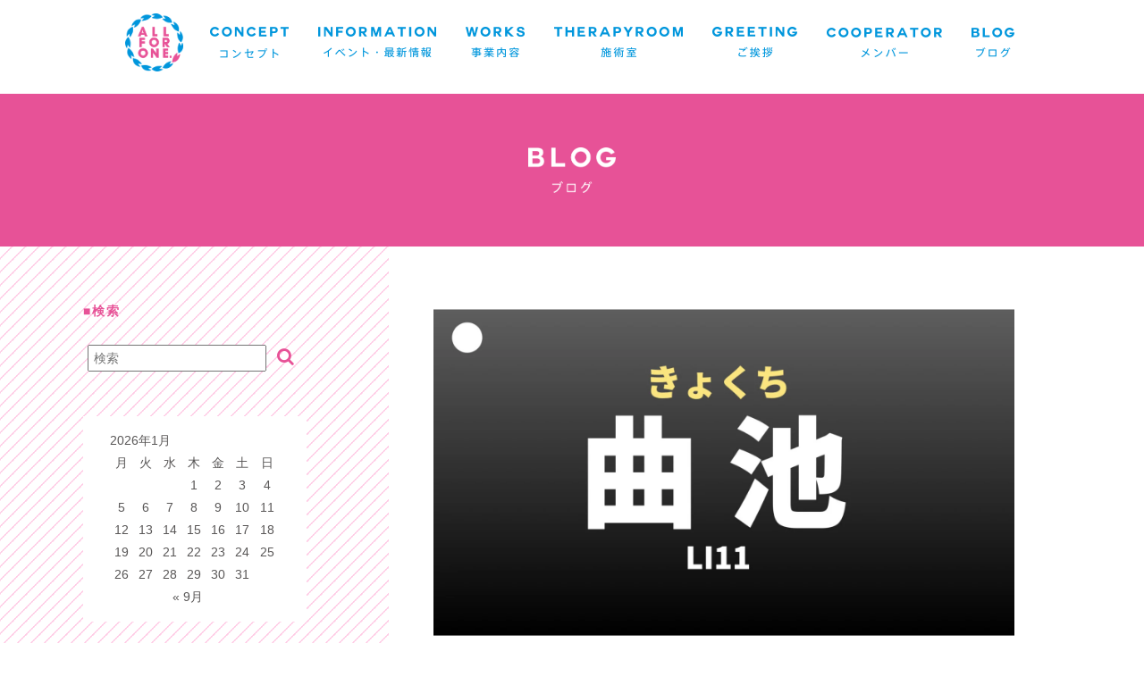

--- FILE ---
content_type: text/html; charset=UTF-8
request_url: https://afo-m.com/tsubo/2080/
body_size: 14585
content:
<!DOCTYPE html>
<html dir="ltr" lang="ja" prefix="og: https://ogp.me/ns#">
<head>
<meta charset="UTF-8">
<meta name="viewport" content="width=device-width, initial-scale=1">
<title>曲池（きょくち）ツボ | ALL FOR ONE.</title>
<link rel="shortcut icon" type="image/png" href="https://afo-m.com/manage/wp-content/themes/ac_temp_4/_img/_com/favicon.ico">
<link rel="stylesheet" type="text/css" href="https://afo-m.com/manage/wp-content/themes/ac_temp_4/_css/import.css">
<link rel="stylesheet" href="//maxcdn.bootstrapcdn.com/font-awesome/4.3.0/css/font-awesome.min.css">
<script src="https://ajax.googleapis.com/ajax/libs/jquery/1.11.1/jquery.min.js"></script>
<!--[if IE]>
<script src="http://html5shiv.googlecode.com/svn/trunk/html5.js"></script>
<![endif]-->

<script src="https://afo-m.com/manage/wp-content/themes/ac_temp_4/_js/jquery.matchHeight-min.js"></script>
<script>
$(function(){
　　$('.js-matchHeight').matchHeight();
　　$('.js-matchHeight-02').matchHeight();
});
</script>

<script src="http://afo-m.com/wp-includes/js/wp-embed.min.js?ver=4.8.2"></script>
<script data-ad-client="ca-pub-4979492709675008" async src="https://pagead2.googlesyndication.com/pagead/js/adsbygoogle.js"></script>


		<!-- All in One SEO 4.9.3 - aioseo.com -->
	<meta name="description" content="経穴学（カラダのツボ）（ID：１〜361＋奇穴32）すべて検索することができます。←クリック 手" />
	<meta name="robots" content="max-image-preview:large" />
	<meta name="author" content="宮武大貴"/>
	<link rel="canonical" href="https://afo-m.com/tsubo/2080/" />
	<meta name="generator" content="All in One SEO (AIOSEO) 4.9.3" />
		<meta property="og:locale" content="ja_JP" />
		<meta property="og:site_name" content="ALL FOR ONE. |" />
		<meta property="og:type" content="article" />
		<meta property="og:title" content="曲池（きょくち）ツボ | ALL FOR ONE." />
		<meta property="og:description" content="経穴学（カラダのツボ）（ID：１〜361＋奇穴32）すべて検索することができます。←クリック 手" />
		<meta property="og:url" content="https://afo-m.com/tsubo/2080/" />
		<meta property="og:image" content="https://afo-m.com/manage/wp-content/uploads/ツボ用.074.jpeg" />
		<meta property="og:image:secure_url" content="https://afo-m.com/manage/wp-content/uploads/ツボ用.074.jpeg" />
		<meta property="og:image:width" content="1920" />
		<meta property="og:image:height" content="1080" />
		<meta property="article:published_time" content="2019-02-14T16:40:16+00:00" />
		<meta property="article:modified_time" content="2024-09-18T03:51:38+00:00" />
		<meta property="article:publisher" content="https://www.facebook.com/ALLFORONE.15/" />
		<meta name="twitter:card" content="summary_large_image" />
		<meta name="twitter:site" content="@allforone157" />
		<meta name="twitter:title" content="曲池（きょくち）ツボ | ALL FOR ONE." />
		<meta name="twitter:description" content="経穴学（カラダのツボ）（ID：１〜361＋奇穴32）すべて検索することができます。←クリック 手" />
		<meta name="twitter:creator" content="@allforone157" />
		<meta name="twitter:image" content="https://afo-m.com/manage/wp-content/uploads/ツボ用.074.jpeg" />
		<script type="application/ld+json" class="aioseo-schema">
			{"@context":"https:\/\/schema.org","@graph":[{"@type":"BlogPosting","@id":"https:\/\/afo-m.com\/tsubo\/2080\/#blogposting","name":"\u66f2\u6c60\uff08\u304d\u3087\u304f\u3061\uff09\u30c4\u30dc | ALL FOR ONE.","headline":"\u66f2\u6c60\uff08\u304d\u3087\u304f\u3061\uff09\u30c4\u30dc","author":{"@id":"https:\/\/afo-m.com\/author\/afo-miyatake\/#author"},"publisher":{"@id":"https:\/\/afo-m.com\/#organization"},"image":{"@type":"ImageObject","url":"https:\/\/afo-m.com\/manage\/wp-content\/uploads\/\u30c4\u30dc\u7528.074.jpeg","width":1920,"height":1080},"datePublished":"2019-02-15T01:40:16+09:00","dateModified":"2024-09-18T12:51:38+09:00","inLanguage":"ja","mainEntityOfPage":{"@id":"https:\/\/afo-m.com\/tsubo\/2080\/#webpage"},"isPartOf":{"@id":"https:\/\/afo-m.com\/tsubo\/2080\/#webpage"},"articleSection":"\u7d4c\u7a74\uff08\u30c4\u30dc\uff09"},{"@type":"BreadcrumbList","@id":"https:\/\/afo-m.com\/tsubo\/2080\/#breadcrumblist","itemListElement":[{"@type":"ListItem","@id":"https:\/\/afo-m.com#listItem","position":1,"name":"\u30db\u30fc\u30e0","item":"https:\/\/afo-m.com","nextItem":{"@type":"ListItem","@id":"https:\/\/afo-m.com\/category\/tsubo\/#listItem","name":"\u7d4c\u7a74\uff08\u30c4\u30dc\uff09"}},{"@type":"ListItem","@id":"https:\/\/afo-m.com\/category\/tsubo\/#listItem","position":2,"name":"\u7d4c\u7a74\uff08\u30c4\u30dc\uff09","item":"https:\/\/afo-m.com\/category\/tsubo\/","nextItem":{"@type":"ListItem","@id":"https:\/\/afo-m.com\/tsubo\/2080\/#listItem","name":"\u66f2\u6c60\uff08\u304d\u3087\u304f\u3061\uff09\u30c4\u30dc"},"previousItem":{"@type":"ListItem","@id":"https:\/\/afo-m.com#listItem","name":"\u30db\u30fc\u30e0"}},{"@type":"ListItem","@id":"https:\/\/afo-m.com\/tsubo\/2080\/#listItem","position":3,"name":"\u66f2\u6c60\uff08\u304d\u3087\u304f\u3061\uff09\u30c4\u30dc","previousItem":{"@type":"ListItem","@id":"https:\/\/afo-m.com\/category\/tsubo\/#listItem","name":"\u7d4c\u7a74\uff08\u30c4\u30dc\uff09"}}]},{"@type":"Organization","@id":"https:\/\/afo-m.com\/#organization","name":"ALL FOR ONE.","url":"https:\/\/afo-m.com\/","logo":{"@type":"ImageObject","url":"https:\/\/afo-m.com\/manage\/wp-content\/uploads\/twitter_6z03_xb0_400x400.jpg","@id":"https:\/\/afo-m.com\/tsubo\/2080\/#organizationLogo","width":400,"height":400},"image":{"@id":"https:\/\/afo-m.com\/tsubo\/2080\/#organizationLogo"},"sameAs":["https:\/\/www.facebook.com\/ALLFORONE.15\/","https:\/\/twitter.com\/allforone157","https:\/\/www.instagram.com\/allforone.15\/"]},{"@type":"Person","@id":"https:\/\/afo-m.com\/author\/afo-miyatake\/#author","url":"https:\/\/afo-m.com\/author\/afo-miyatake\/","name":"\u5bae\u6b66\u5927\u8cb4","image":{"@type":"ImageObject","@id":"https:\/\/afo-m.com\/tsubo\/2080\/#authorImage","url":"https:\/\/secure.gravatar.com\/avatar\/6172720af8f302b13119281ba1ec647dbc9135e7e9b453c11420a79385718674?s=96&d=mm&r=g","width":96,"height":96,"caption":"\u5bae\u6b66\u5927\u8cb4"}},{"@type":"WebPage","@id":"https:\/\/afo-m.com\/tsubo\/2080\/#webpage","url":"https:\/\/afo-m.com\/tsubo\/2080\/","name":"\u66f2\u6c60\uff08\u304d\u3087\u304f\u3061\uff09\u30c4\u30dc | ALL FOR ONE.","description":"\u7d4c\u7a74\u5b66\uff08\u30ab\u30e9\u30c0\u306e\u30c4\u30dc\uff09\uff08ID\uff1a\uff11\u301c361\uff0b\u5947\u7a7432\uff09\u3059\u3079\u3066\u691c\u7d22\u3059\u308b\u3053\u3068\u304c\u3067\u304d\u307e\u3059\u3002\u2190\u30af\u30ea\u30c3\u30af \u624b","inLanguage":"ja","isPartOf":{"@id":"https:\/\/afo-m.com\/#website"},"breadcrumb":{"@id":"https:\/\/afo-m.com\/tsubo\/2080\/#breadcrumblist"},"author":{"@id":"https:\/\/afo-m.com\/author\/afo-miyatake\/#author"},"creator":{"@id":"https:\/\/afo-m.com\/author\/afo-miyatake\/#author"},"image":{"@type":"ImageObject","url":"https:\/\/afo-m.com\/manage\/wp-content\/uploads\/\u30c4\u30dc\u7528.074.jpeg","@id":"https:\/\/afo-m.com\/tsubo\/2080\/#mainImage","width":1920,"height":1080},"primaryImageOfPage":{"@id":"https:\/\/afo-m.com\/tsubo\/2080\/#mainImage"},"datePublished":"2019-02-15T01:40:16+09:00","dateModified":"2024-09-18T12:51:38+09:00"},{"@type":"WebSite","@id":"https:\/\/afo-m.com\/#website","url":"https:\/\/afo-m.com\/","name":"ALL FOR ONE.","inLanguage":"ja","publisher":{"@id":"https:\/\/afo-m.com\/#organization"}}]}
		</script>
		<!-- All in One SEO -->

<link rel='dns-prefetch' href='//secure.gravatar.com' />
<link rel='dns-prefetch' href='//stats.wp.com' />
<link rel='dns-prefetch' href='//v0.wordpress.com' />
<link rel="alternate" type="application/rss+xml" title="ALL FOR ONE. &raquo; フィード" href="https://afo-m.com/feed/" />
<link rel="alternate" type="application/rss+xml" title="ALL FOR ONE. &raquo; コメントフィード" href="https://afo-m.com/comments/feed/" />
<link rel="alternate" title="oEmbed (JSON)" type="application/json+oembed" href="https://afo-m.com/wp-json/oembed/1.0/embed?url=https%3A%2F%2Fafo-m.com%2Ftsubo%2F2080%2F" />
<link rel="alternate" title="oEmbed (XML)" type="text/xml+oembed" href="https://afo-m.com/wp-json/oembed/1.0/embed?url=https%3A%2F%2Fafo-m.com%2Ftsubo%2F2080%2F&#038;format=xml" />
		<!-- This site uses the Google Analytics by MonsterInsights plugin v9.9.0 - Using Analytics tracking - https://www.monsterinsights.com/ -->
		<!-- Note: MonsterInsights is not currently configured on this site. The site owner needs to authenticate with Google Analytics in the MonsterInsights settings panel. -->
					<!-- No tracking code set -->
				<!-- / Google Analytics by MonsterInsights -->
		<style id='wp-img-auto-sizes-contain-inline-css' type='text/css'>
img:is([sizes=auto i],[sizes^="auto," i]){contain-intrinsic-size:3000px 1500px}
/*# sourceURL=wp-img-auto-sizes-contain-inline-css */
</style>
<link rel='stylesheet' id='sbi_styles-css' href='https://afo-m.com/manage/wp-content/plugins/instagram-feed/css/sbi-styles.min.css?ver=6.10.0' type='text/css' media='all' />
<style id='wp-emoji-styles-inline-css' type='text/css'>

	img.wp-smiley, img.emoji {
		display: inline !important;
		border: none !important;
		box-shadow: none !important;
		height: 1em !important;
		width: 1em !important;
		margin: 0 0.07em !important;
		vertical-align: -0.1em !important;
		background: none !important;
		padding: 0 !important;
	}
/*# sourceURL=wp-emoji-styles-inline-css */
</style>
<style id='wp-block-library-inline-css' type='text/css'>
:root{--wp-block-synced-color:#7a00df;--wp-block-synced-color--rgb:122,0,223;--wp-bound-block-color:var(--wp-block-synced-color);--wp-editor-canvas-background:#ddd;--wp-admin-theme-color:#007cba;--wp-admin-theme-color--rgb:0,124,186;--wp-admin-theme-color-darker-10:#006ba1;--wp-admin-theme-color-darker-10--rgb:0,107,160.5;--wp-admin-theme-color-darker-20:#005a87;--wp-admin-theme-color-darker-20--rgb:0,90,135;--wp-admin-border-width-focus:2px}@media (min-resolution:192dpi){:root{--wp-admin-border-width-focus:1.5px}}.wp-element-button{cursor:pointer}:root .has-very-light-gray-background-color{background-color:#eee}:root .has-very-dark-gray-background-color{background-color:#313131}:root .has-very-light-gray-color{color:#eee}:root .has-very-dark-gray-color{color:#313131}:root .has-vivid-green-cyan-to-vivid-cyan-blue-gradient-background{background:linear-gradient(135deg,#00d084,#0693e3)}:root .has-purple-crush-gradient-background{background:linear-gradient(135deg,#34e2e4,#4721fb 50%,#ab1dfe)}:root .has-hazy-dawn-gradient-background{background:linear-gradient(135deg,#faaca8,#dad0ec)}:root .has-subdued-olive-gradient-background{background:linear-gradient(135deg,#fafae1,#67a671)}:root .has-atomic-cream-gradient-background{background:linear-gradient(135deg,#fdd79a,#004a59)}:root .has-nightshade-gradient-background{background:linear-gradient(135deg,#330968,#31cdcf)}:root .has-midnight-gradient-background{background:linear-gradient(135deg,#020381,#2874fc)}:root{--wp--preset--font-size--normal:16px;--wp--preset--font-size--huge:42px}.has-regular-font-size{font-size:1em}.has-larger-font-size{font-size:2.625em}.has-normal-font-size{font-size:var(--wp--preset--font-size--normal)}.has-huge-font-size{font-size:var(--wp--preset--font-size--huge)}.has-text-align-center{text-align:center}.has-text-align-left{text-align:left}.has-text-align-right{text-align:right}.has-fit-text{white-space:nowrap!important}#end-resizable-editor-section{display:none}.aligncenter{clear:both}.items-justified-left{justify-content:flex-start}.items-justified-center{justify-content:center}.items-justified-right{justify-content:flex-end}.items-justified-space-between{justify-content:space-between}.screen-reader-text{border:0;clip-path:inset(50%);height:1px;margin:-1px;overflow:hidden;padding:0;position:absolute;width:1px;word-wrap:normal!important}.screen-reader-text:focus{background-color:#ddd;clip-path:none;color:#444;display:block;font-size:1em;height:auto;left:5px;line-height:normal;padding:15px 23px 14px;text-decoration:none;top:5px;width:auto;z-index:100000}html :where(.has-border-color){border-style:solid}html :where([style*=border-top-color]){border-top-style:solid}html :where([style*=border-right-color]){border-right-style:solid}html :where([style*=border-bottom-color]){border-bottom-style:solid}html :where([style*=border-left-color]){border-left-style:solid}html :where([style*=border-width]){border-style:solid}html :where([style*=border-top-width]){border-top-style:solid}html :where([style*=border-right-width]){border-right-style:solid}html :where([style*=border-bottom-width]){border-bottom-style:solid}html :where([style*=border-left-width]){border-left-style:solid}html :where(img[class*=wp-image-]){height:auto;max-width:100%}:where(figure){margin:0 0 1em}html :where(.is-position-sticky){--wp-admin--admin-bar--position-offset:var(--wp-admin--admin-bar--height,0px)}@media screen and (max-width:600px){html :where(.is-position-sticky){--wp-admin--admin-bar--position-offset:0px}}

/*# sourceURL=wp-block-library-inline-css */
</style><style id='global-styles-inline-css' type='text/css'>
:root{--wp--preset--aspect-ratio--square: 1;--wp--preset--aspect-ratio--4-3: 4/3;--wp--preset--aspect-ratio--3-4: 3/4;--wp--preset--aspect-ratio--3-2: 3/2;--wp--preset--aspect-ratio--2-3: 2/3;--wp--preset--aspect-ratio--16-9: 16/9;--wp--preset--aspect-ratio--9-16: 9/16;--wp--preset--color--black: #000000;--wp--preset--color--cyan-bluish-gray: #abb8c3;--wp--preset--color--white: #ffffff;--wp--preset--color--pale-pink: #f78da7;--wp--preset--color--vivid-red: #cf2e2e;--wp--preset--color--luminous-vivid-orange: #ff6900;--wp--preset--color--luminous-vivid-amber: #fcb900;--wp--preset--color--light-green-cyan: #7bdcb5;--wp--preset--color--vivid-green-cyan: #00d084;--wp--preset--color--pale-cyan-blue: #8ed1fc;--wp--preset--color--vivid-cyan-blue: #0693e3;--wp--preset--color--vivid-purple: #9b51e0;--wp--preset--gradient--vivid-cyan-blue-to-vivid-purple: linear-gradient(135deg,rgb(6,147,227) 0%,rgb(155,81,224) 100%);--wp--preset--gradient--light-green-cyan-to-vivid-green-cyan: linear-gradient(135deg,rgb(122,220,180) 0%,rgb(0,208,130) 100%);--wp--preset--gradient--luminous-vivid-amber-to-luminous-vivid-orange: linear-gradient(135deg,rgb(252,185,0) 0%,rgb(255,105,0) 100%);--wp--preset--gradient--luminous-vivid-orange-to-vivid-red: linear-gradient(135deg,rgb(255,105,0) 0%,rgb(207,46,46) 100%);--wp--preset--gradient--very-light-gray-to-cyan-bluish-gray: linear-gradient(135deg,rgb(238,238,238) 0%,rgb(169,184,195) 100%);--wp--preset--gradient--cool-to-warm-spectrum: linear-gradient(135deg,rgb(74,234,220) 0%,rgb(151,120,209) 20%,rgb(207,42,186) 40%,rgb(238,44,130) 60%,rgb(251,105,98) 80%,rgb(254,248,76) 100%);--wp--preset--gradient--blush-light-purple: linear-gradient(135deg,rgb(255,206,236) 0%,rgb(152,150,240) 100%);--wp--preset--gradient--blush-bordeaux: linear-gradient(135deg,rgb(254,205,165) 0%,rgb(254,45,45) 50%,rgb(107,0,62) 100%);--wp--preset--gradient--luminous-dusk: linear-gradient(135deg,rgb(255,203,112) 0%,rgb(199,81,192) 50%,rgb(65,88,208) 100%);--wp--preset--gradient--pale-ocean: linear-gradient(135deg,rgb(255,245,203) 0%,rgb(182,227,212) 50%,rgb(51,167,181) 100%);--wp--preset--gradient--electric-grass: linear-gradient(135deg,rgb(202,248,128) 0%,rgb(113,206,126) 100%);--wp--preset--gradient--midnight: linear-gradient(135deg,rgb(2,3,129) 0%,rgb(40,116,252) 100%);--wp--preset--font-size--small: 13px;--wp--preset--font-size--medium: 20px;--wp--preset--font-size--large: 36px;--wp--preset--font-size--x-large: 42px;--wp--preset--spacing--20: 0.44rem;--wp--preset--spacing--30: 0.67rem;--wp--preset--spacing--40: 1rem;--wp--preset--spacing--50: 1.5rem;--wp--preset--spacing--60: 2.25rem;--wp--preset--spacing--70: 3.38rem;--wp--preset--spacing--80: 5.06rem;--wp--preset--shadow--natural: 6px 6px 9px rgba(0, 0, 0, 0.2);--wp--preset--shadow--deep: 12px 12px 50px rgba(0, 0, 0, 0.4);--wp--preset--shadow--sharp: 6px 6px 0px rgba(0, 0, 0, 0.2);--wp--preset--shadow--outlined: 6px 6px 0px -3px rgb(255, 255, 255), 6px 6px rgb(0, 0, 0);--wp--preset--shadow--crisp: 6px 6px 0px rgb(0, 0, 0);}:where(.is-layout-flex){gap: 0.5em;}:where(.is-layout-grid){gap: 0.5em;}body .is-layout-flex{display: flex;}.is-layout-flex{flex-wrap: wrap;align-items: center;}.is-layout-flex > :is(*, div){margin: 0;}body .is-layout-grid{display: grid;}.is-layout-grid > :is(*, div){margin: 0;}:where(.wp-block-columns.is-layout-flex){gap: 2em;}:where(.wp-block-columns.is-layout-grid){gap: 2em;}:where(.wp-block-post-template.is-layout-flex){gap: 1.25em;}:where(.wp-block-post-template.is-layout-grid){gap: 1.25em;}.has-black-color{color: var(--wp--preset--color--black) !important;}.has-cyan-bluish-gray-color{color: var(--wp--preset--color--cyan-bluish-gray) !important;}.has-white-color{color: var(--wp--preset--color--white) !important;}.has-pale-pink-color{color: var(--wp--preset--color--pale-pink) !important;}.has-vivid-red-color{color: var(--wp--preset--color--vivid-red) !important;}.has-luminous-vivid-orange-color{color: var(--wp--preset--color--luminous-vivid-orange) !important;}.has-luminous-vivid-amber-color{color: var(--wp--preset--color--luminous-vivid-amber) !important;}.has-light-green-cyan-color{color: var(--wp--preset--color--light-green-cyan) !important;}.has-vivid-green-cyan-color{color: var(--wp--preset--color--vivid-green-cyan) !important;}.has-pale-cyan-blue-color{color: var(--wp--preset--color--pale-cyan-blue) !important;}.has-vivid-cyan-blue-color{color: var(--wp--preset--color--vivid-cyan-blue) !important;}.has-vivid-purple-color{color: var(--wp--preset--color--vivid-purple) !important;}.has-black-background-color{background-color: var(--wp--preset--color--black) !important;}.has-cyan-bluish-gray-background-color{background-color: var(--wp--preset--color--cyan-bluish-gray) !important;}.has-white-background-color{background-color: var(--wp--preset--color--white) !important;}.has-pale-pink-background-color{background-color: var(--wp--preset--color--pale-pink) !important;}.has-vivid-red-background-color{background-color: var(--wp--preset--color--vivid-red) !important;}.has-luminous-vivid-orange-background-color{background-color: var(--wp--preset--color--luminous-vivid-orange) !important;}.has-luminous-vivid-amber-background-color{background-color: var(--wp--preset--color--luminous-vivid-amber) !important;}.has-light-green-cyan-background-color{background-color: var(--wp--preset--color--light-green-cyan) !important;}.has-vivid-green-cyan-background-color{background-color: var(--wp--preset--color--vivid-green-cyan) !important;}.has-pale-cyan-blue-background-color{background-color: var(--wp--preset--color--pale-cyan-blue) !important;}.has-vivid-cyan-blue-background-color{background-color: var(--wp--preset--color--vivid-cyan-blue) !important;}.has-vivid-purple-background-color{background-color: var(--wp--preset--color--vivid-purple) !important;}.has-black-border-color{border-color: var(--wp--preset--color--black) !important;}.has-cyan-bluish-gray-border-color{border-color: var(--wp--preset--color--cyan-bluish-gray) !important;}.has-white-border-color{border-color: var(--wp--preset--color--white) !important;}.has-pale-pink-border-color{border-color: var(--wp--preset--color--pale-pink) !important;}.has-vivid-red-border-color{border-color: var(--wp--preset--color--vivid-red) !important;}.has-luminous-vivid-orange-border-color{border-color: var(--wp--preset--color--luminous-vivid-orange) !important;}.has-luminous-vivid-amber-border-color{border-color: var(--wp--preset--color--luminous-vivid-amber) !important;}.has-light-green-cyan-border-color{border-color: var(--wp--preset--color--light-green-cyan) !important;}.has-vivid-green-cyan-border-color{border-color: var(--wp--preset--color--vivid-green-cyan) !important;}.has-pale-cyan-blue-border-color{border-color: var(--wp--preset--color--pale-cyan-blue) !important;}.has-vivid-cyan-blue-border-color{border-color: var(--wp--preset--color--vivid-cyan-blue) !important;}.has-vivid-purple-border-color{border-color: var(--wp--preset--color--vivid-purple) !important;}.has-vivid-cyan-blue-to-vivid-purple-gradient-background{background: var(--wp--preset--gradient--vivid-cyan-blue-to-vivid-purple) !important;}.has-light-green-cyan-to-vivid-green-cyan-gradient-background{background: var(--wp--preset--gradient--light-green-cyan-to-vivid-green-cyan) !important;}.has-luminous-vivid-amber-to-luminous-vivid-orange-gradient-background{background: var(--wp--preset--gradient--luminous-vivid-amber-to-luminous-vivid-orange) !important;}.has-luminous-vivid-orange-to-vivid-red-gradient-background{background: var(--wp--preset--gradient--luminous-vivid-orange-to-vivid-red) !important;}.has-very-light-gray-to-cyan-bluish-gray-gradient-background{background: var(--wp--preset--gradient--very-light-gray-to-cyan-bluish-gray) !important;}.has-cool-to-warm-spectrum-gradient-background{background: var(--wp--preset--gradient--cool-to-warm-spectrum) !important;}.has-blush-light-purple-gradient-background{background: var(--wp--preset--gradient--blush-light-purple) !important;}.has-blush-bordeaux-gradient-background{background: var(--wp--preset--gradient--blush-bordeaux) !important;}.has-luminous-dusk-gradient-background{background: var(--wp--preset--gradient--luminous-dusk) !important;}.has-pale-ocean-gradient-background{background: var(--wp--preset--gradient--pale-ocean) !important;}.has-electric-grass-gradient-background{background: var(--wp--preset--gradient--electric-grass) !important;}.has-midnight-gradient-background{background: var(--wp--preset--gradient--midnight) !important;}.has-small-font-size{font-size: var(--wp--preset--font-size--small) !important;}.has-medium-font-size{font-size: var(--wp--preset--font-size--medium) !important;}.has-large-font-size{font-size: var(--wp--preset--font-size--large) !important;}.has-x-large-font-size{font-size: var(--wp--preset--font-size--x-large) !important;}
/*# sourceURL=global-styles-inline-css */
</style>

<style id='classic-theme-styles-inline-css' type='text/css'>
/*! This file is auto-generated */
.wp-block-button__link{color:#fff;background-color:#32373c;border-radius:9999px;box-shadow:none;text-decoration:none;padding:calc(.667em + 2px) calc(1.333em + 2px);font-size:1.125em}.wp-block-file__button{background:#32373c;color:#fff;text-decoration:none}
/*# sourceURL=/wp-includes/css/classic-themes.min.css */
</style>
<link rel='stylesheet' id='ac_temp-style-css' href='https://afo-m.com/manage/wp-content/themes/ac_temp_4/style.css?ver=6.9' type='text/css' media='all' />
<script type="text/javascript" src="https://afo-m.com/manage/wp-includes/js/jquery/jquery.min.js?ver=3.7.1" id="jquery-core-js"></script>
<script type="text/javascript" src="https://afo-m.com/manage/wp-includes/js/jquery/jquery-migrate.min.js?ver=3.4.1" id="jquery-migrate-js"></script>
<link rel="https://api.w.org/" href="https://afo-m.com/wp-json/" /><link rel="alternate" title="JSON" type="application/json" href="https://afo-m.com/wp-json/wp/v2/posts/2080" /><meta name="generator" content="WordPress 6.9" />
<link rel='shortlink' href='https://wp.me/p9jXH4-xy' />
	<style>img#wpstats{display:none}</style>
		</head>

<body id="%e6%9b%b2%e6%b1%a0%ef%bc%88%e3%81%8d%e3%82%87%e3%81%8f%e3%81%a1%ef%bc%89_page">
<div id="wrap">
	<div id="second_wrap">
		<header class="cl">
			<h1>
				<a href="https://afo-m.com"><img src="https://afo-m.com/manage/wp-content/themes/ac_temp_4/_img/_com/logo-all-for-one-02.png" alt="All for One すべてはひとりのために。強く、美しく、逞しくをコンセプトにあなたの健康をトータルサポートいたします"></a>
			</h1>
		<!---スマホ用メニュー-->
			<div id="btn_mob"><a href="#"><img src="https://afo-m.com/manage/wp-content/themes/ac_temp_4/_img/_com/btn-menu-bl.png" alt="menu" ></a></div>			
			<div id="main_nav_sp_wrap">
				<nav id="main_nav_sp" class="sp_only">
					<ul class="cl">
						<li><a href="/#concept_wrap">コンセプト</a></li>
						<li><a href="/info">イベント・最新情報</a></li>
						<li><a href="/works">事業内容</a></li>
						<li><a href="/#room_wrap">施術室</a></li>
						<li><a href="/#greeting_wrap">ご挨拶</a></li>
						<li><a href="/cooperator">メンバー</a></li>
						<li><a href="/blog">ブログ</a></li>
					</ul>
				</nav>
			</div>
		<!--ここまでスマホ用メニュー-->
		
		<!---pc用メニュー-->
		<nav id="main_nav" class="pc_only">
			<ul class="cl">
				<li><a href="https://afo-m.com#concept_wrap"><img src="https://afo-m.com/manage/wp-content/themes/ac_temp_4/_img/_com/nav-concept.png" alt="コンセプト" width="88" height="35"></a></li>
				<li><a href="/info"><img src="https://afo-m.com/manage/wp-content/themes/ac_temp_4/_img/_com/nav-info.png" alt="イベント・最新情報" width="132" height="35"></a></li>
				<li><a href="https://afo-m.com/works"><img src="https://afo-m.com/manage/wp-content/themes/ac_temp_4/_img/_com/nav-works.png" alt="事業内容" width="66" height="35"></a></li>
				<li><a href="https://afo-m.com#room_wrap"><img src="https://afo-m.com/manage/wp-content/themes/ac_temp_4/_img/_com/nav-room.png" alt="施術室" width="144" height="35"></a></li>
				<li><a href="https://afo-m.com#greeting_wrap"><img src="https://afo-m.com/manage/wp-content/themes/ac_temp_4/_img/_com/nav-greeting.png" alt="ご挨拶" width="95" height="35"></a></li>
				<li><a href="https://afo-m.com/cooperator"><img src="https://afo-m.com/manage/wp-content/themes/ac_temp_4/_img/_com/nav-cooperator.png" alt="メンバー" width="129" height="35"></a></li>
				<li><a href="https://afo-m.com/blog"><img src="https://afo-m.com/manage/wp-content/themes/ac_temp_4/_img/_com/nav-blog.png" alt="ブログ" width="48" height="35"></a></li>
			</ul>
		</nav>
		<!--ここまでpc用メニュー-->
		</header><!--/.header_second-->

<div id="contents_wrap" class="cl">
	<section id="contents">
						
		<div class="bg_pk">
			<h2><img src="https://afo-m.com/manage/wp-content/themes/ac_temp_4/_img/_blog/ttl-blog-wh.png" alt="ブログ" ></h2>
		</div>

<div class="bg_pkst cl">

	
				<article id="post_wrap" class="js-matchHeight">				
					<div class="column_2_right info_single post_single cl">

						<dl class="post_image_wrap">
							<dt>
								経穴（ツボ）							</dt>
							<dd><img width="1920" height="1080" src="https://afo-m.com/manage/wp-content/uploads/ツボ用.074.jpeg" class="attachment-post-thumbnail size-post-thumbnail wp-post-image" alt="" decoding="async" fetchpriority="high" srcset="https://afo-m.com/manage/wp-content/uploads/ツボ用.074.jpeg 1920w, https://afo-m.com/manage/wp-content/uploads/ツボ用.074-300x169.jpeg 300w, https://afo-m.com/manage/wp-content/uploads/ツボ用.074-1024x576.jpeg 1024w, https://afo-m.com/manage/wp-content/uploads/ツボ用.074-768x432.jpeg 768w, https://afo-m.com/manage/wp-content/uploads/ツボ用.074-1536x864.jpeg 1536w" sizes="(max-width: 1920px) 100vw, 1920px" /></dd>
						</dl>
						<dl class="post_txt_wrap">
							<dt class="post_txt">曲池（きょくち）ツボ</dd>
							<dd class="post_date">2019年02月15日</dt>
						</dl>

												    								<div class="txt_area">
									<h1>経穴学（カラダのツボ）（ID：１〜361＋奇穴32）<a href="https://afo-m.com/manage/tsubo/10107/">すべて検索することができます。←クリック</a></h1>
<p>&nbsp;</p>
<p><a href="https://afo-m.com/acupuncture/2105/">手の陽明大腸経</a>　LI11</p>
<p><span style="font-size: 14pt;">曲池</span>（きょくち）</p>
<p><span style="color: #ff0000;"><strong>合土穴・中風七穴</strong></span></p>
<p><img decoding="async" class="alignnone size-medium wp-image-19790" src="https://afo-m.com/manage/wp-content/uploads/手の陽明大腸経.011曲池-300x169.jpeg" alt="" width="300" height="169" srcset="https://afo-m.com/manage/wp-content/uploads/手の陽明大腸経.011曲池-300x169.jpeg 300w, https://afo-m.com/manage/wp-content/uploads/手の陽明大腸経.011曲池-1024x576.jpeg 1024w, https://afo-m.com/manage/wp-content/uploads/手の陽明大腸経.011曲池-768x432.jpeg 768w, https://afo-m.com/manage/wp-content/uploads/手の陽明大腸経.011曲池-1536x864.jpeg 1536w, https://afo-m.com/manage/wp-content/uploads/手の陽明大腸経.011曲池.jpeg 1920w" sizes="(max-width: 300px) 100vw, 300px" /></p>
<p>【取穴】肘外側、尺沢と上腕骨外側上顆を結ぶ線上の中点</p>
<p>【筋】<a href="https://afo-m.com/acupuncture/2042/">長橈側手根伸筋</a>〈筋枝〉橈骨神経</p>
<p>【筋】<a href="https://afo-m.com/manage/acupuncture/4313/">短橈側手根伸筋</a>〈筋枝〉橈骨神経</p>
<p>〈皮枝〉外側前腕皮神経</p>
<p>【血管】橈側側副動脈（上腕深動脈の枝）</p>
<p>&nbsp;</p>
<p><strong><span style="font-size: 14pt;">【曲池（きょくち）穴名の由来】</span></strong></p>
<p>「曲」は肘関節を屈曲することを指し、取穴の際ここに現われる陥凹の形状が浅い「池」に似ていることから、曲池と名づけた。</p>
<p>&nbsp;</p>
<p>&nbsp;</p>
<hr />
<h1><strong><span style="font-size: 14pt;"><span style="color: #0000ff;"><span style="color: #000000;">【</span>初心者におすすめ！</span>経穴（ツボ）の本 <span style="color: #ff0000;">3選＋α<span style="color: #000000;">】</span></span></span></strong></h1>
<p>鍼灸師において、経絡経穴を学ぶことは必須ですね。教科書以外でも知識を入れておけば治療範囲が広がります。医療系のメンバーも筋肉と合わせて覚えておけば治療範囲が広がりますよ。</p>
<p>購入してみる価値ありの初心者におすすめ！経穴（ツボ）の本 3選＋α紹介いたします。</p>
<p><a href="https://www.amazon.co.jp/gp/product/4860433416/ref=as_li_tl?ie=UTF8&amp;camp=247&amp;creative=1211&amp;creativeASIN=4860433416&amp;linkCode=as2&amp;tag=miyahiro15-22&amp;linkId=db9efc23b5da401c504ac8660ffc3448"><img decoding="async" class="alignnone size-medium wp-image-16173" src="https://afo-m.com/manage/wp-content/uploads/経穴（ツボ）ALLFORONE..001-300x169.jpeg" alt="" width="300" height="169" srcset="https://afo-m.com/manage/wp-content/uploads/経穴（ツボ）ALLFORONE..001-300x169.jpeg 300w, https://afo-m.com/manage/wp-content/uploads/経穴（ツボ）ALLFORONE..001-1024x576.jpeg 1024w, https://afo-m.com/manage/wp-content/uploads/経穴（ツボ）ALLFORONE..001-768x432.jpeg 768w, https://afo-m.com/manage/wp-content/uploads/経穴（ツボ）ALLFORONE..001-1536x864.jpeg 1536w, https://afo-m.com/manage/wp-content/uploads/経穴（ツボ）ALLFORONE..001.jpeg 1920w" sizes="(max-width: 300px) 100vw, 300px" /></a></p>
<hr />
<p>『<a href="https://www.amazon.co.jp/gp/product/4860433416/ref=as_li_tl?ie=UTF8&amp;camp=247&amp;creative=1211&amp;creativeASIN=4860433416&amp;linkCode=as2&amp;tag=miyahiro15-22&amp;linkId=db9efc23b5da401c504ac8660ffc3448"><b>ツボ単 </b><b>経穴 取穴法 </b><b>経穴名 由来解説</b></a>』</p>
<hr />
<p>これならすぐにピンポイントでツボが押せる!<br />
WHO認定の361のツボを実写プラス3DCG画像で分かりやすく解説!<br />
ツボの語源コラム満載です?</p>
<hr />
<p>&nbsp;</p>
<p><a href="https://www.amazon.co.jp/gp/product/4839953627/ref=as_li_tl?ie=UTF8&amp;camp=247&amp;creative=1211&amp;creativeASIN=4839953627&amp;linkCode=as2&amp;tag=miyahiro15-22&amp;linkId=41714f3fde647afef404ac88617330e3"><img loading="lazy" decoding="async" class="alignnone size-medium wp-image-16174" src="https://afo-m.com/manage/wp-content/uploads/経穴（ツボ）ALLFORONE..002-300x169.jpeg" alt="" width="300" height="169" srcset="https://afo-m.com/manage/wp-content/uploads/経穴（ツボ）ALLFORONE..002-300x169.jpeg 300w, https://afo-m.com/manage/wp-content/uploads/経穴（ツボ）ALLFORONE..002-1024x576.jpeg 1024w, https://afo-m.com/manage/wp-content/uploads/経穴（ツボ）ALLFORONE..002-768x432.jpeg 768w, https://afo-m.com/manage/wp-content/uploads/経穴（ツボ）ALLFORONE..002-1536x864.jpeg 1536w, https://afo-m.com/manage/wp-content/uploads/経穴（ツボ）ALLFORONE..002.jpeg 1920w" sizes="auto, (max-width: 300px) 100vw, 300px" /></a></p>
<hr />
<p>『<a href="https://www.amazon.co.jp/gp/product/4839953627/ref=as_li_tl?ie=UTF8&amp;camp=247&amp;creative=1211&amp;creativeASIN=4839953627&amp;linkCode=as2&amp;tag=miyahiro15-22&amp;linkId=726dfd8211445ced395366ca59b9ea8b"><b>運動・からだ図解 </b><b>経絡・ツボの基本</b></a>』</p>
<hr />
<p>筋肉や骨の形状が分かりやすい3Dイラストだから、目的のツボを正しく押せる! スポーツトレーナーや鍼灸師、柔道整復師はもちろん、理学療法士(PT)、作業療法士(OT)などの医療&amp;スポーツ関係者が知っておきたい『経絡・ツボ』をビジュアル的にイメージしやすいオールカラーの精密な3Dイラストで分かりやすく解説しています?</p>
<hr />
<p>&nbsp;</p>
<p><a href="https://www.amazon.co.jp/gp/product/475296046X/ref=as_li_tl?ie=UTF8&amp;camp=247&amp;creative=1211&amp;creativeASIN=475296046X&amp;linkCode=as2&amp;tag=miyahiro15-22&amp;linkId=8904b50b2a5cb5773d55418332fb5e34"><img loading="lazy" decoding="async" class="alignnone size-medium wp-image-16175" src="https://afo-m.com/manage/wp-content/uploads/経穴（ツボ）ALLFORONE..003-300x169.jpeg" alt="" width="300" height="169" srcset="https://afo-m.com/manage/wp-content/uploads/経穴（ツボ）ALLFORONE..003-300x169.jpeg 300w, https://afo-m.com/manage/wp-content/uploads/経穴（ツボ）ALLFORONE..003-1024x576.jpeg 1024w, https://afo-m.com/manage/wp-content/uploads/経穴（ツボ）ALLFORONE..003-768x432.jpeg 768w, https://afo-m.com/manage/wp-content/uploads/経穴（ツボ）ALLFORONE..003-1536x864.jpeg 1536w, https://afo-m.com/manage/wp-content/uploads/経穴（ツボ）ALLFORONE..003.jpeg 1920w" sizes="auto, (max-width: 300px) 100vw, 300px" /></a></p>
<hr />
<p>『<a href="https://www.amazon.co.jp/gp/product/475296046X/ref=as_li_tl?ie=UTF8&amp;camp=247&amp;creative=1211&amp;creativeASIN=475296046X&amp;linkCode=as2&amp;tag=miyahiro15-22&amp;linkId=8bdca504c608882f784b0d9cf115aa2f"><b>まんが経穴入門</b><b>ツボの名前の由来、</b><b>作用、主治がよくわかる</b></a>』</p>
<hr />
<p>「足三里はどういう理由で足三里という名前がついたのか?」「陰陵泉はなぜ陰陵泉とよばれるの?」そんな経穴に関するあらゆる疑問を解決してくれるのが本書です?</p>
								</div>
					        					        						
					</div><!--/.column_2_right-->
				</article><!--/#post_wrap-->


<aside id="side_wrap" class="js-matchHeight">
	<nav class="side_nav">

	<section id="search-2" class="widget widget_search">
<h1 class="widget-title">検索</h1>
<form method="get" class="searchform"
	action="https://afo-m.com/">
	<input type="search" placeholder="検索" name="s" class="searchfield" value="" />
	<input type="submit" value="&#xf002;" title="検索" class="searchsubmit">
</form>

</section><section id="calendar-2" class="widget widget_calendar"><div id="calendar_wrap" class="calendar_wrap"><table id="wp-calendar" class="wp-calendar-table">
	<caption>2026年1月</caption>
	<thead>
	<tr>
		<th scope="col" aria-label="月曜日">月</th>
		<th scope="col" aria-label="火曜日">火</th>
		<th scope="col" aria-label="水曜日">水</th>
		<th scope="col" aria-label="木曜日">木</th>
		<th scope="col" aria-label="金曜日">金</th>
		<th scope="col" aria-label="土曜日">土</th>
		<th scope="col" aria-label="日曜日">日</th>
	</tr>
	</thead>
	<tbody>
	<tr>
		<td colspan="3" class="pad">&nbsp;</td><td>1</td><td>2</td><td>3</td><td>4</td>
	</tr>
	<tr>
		<td>5</td><td>6</td><td>7</td><td>8</td><td>9</td><td>10</td><td>11</td>
	</tr>
	<tr>
		<td>12</td><td>13</td><td>14</td><td>15</td><td>16</td><td>17</td><td>18</td>
	</tr>
	<tr>
		<td>19</td><td>20</td><td>21</td><td id="today">22</td><td>23</td><td>24</td><td>25</td>
	</tr>
	<tr>
		<td>26</td><td>27</td><td>28</td><td>29</td><td>30</td><td>31</td>
		<td class="pad" colspan="1">&nbsp;</td>
	</tr>
	</tbody>
	</table><nav aria-label="前と次の月" class="wp-calendar-nav">
		<span class="wp-calendar-nav-prev"><a href="https://afo-m.com/date/2025/09/">&laquo; 9月</a></span>
		<span class="pad">&nbsp;</span>
		<span class="wp-calendar-nav-next">&nbsp;</span>
	</nav></div></section><section id="categories-2" class="widget widget_categories"><h1 class="widget-title">カテゴリー</h1>
			<ul>
					<li class="cat-item cat-item-59"><a href="https://afo-m.com/category/goodbook/">おすすめ本</a>
</li>
	<li class="cat-item cat-item-1"><a href="https://afo-m.com/category/skilup/">スキルアップセミナー</a>
</li>
	<li class="cat-item cat-item-51"><a href="https://afo-m.com/category/sport/">スポーツイベント</a>
</li>
	<li class="cat-item cat-item-23"><a href="https://afo-m.com/category/trainer/">トレーナー（スポーツ鍼灸・テーピング）</a>
</li>
	<li class="cat-item cat-item-19"><a href="https://afo-m.com/category/personal/">パーソナルトレーニング</a>
</li>
	<li class="cat-item cat-item-36"><a href="https://afo-m.com/category/yonntaku/">四択問題</a>
</li>
	<li class="cat-item cat-item-50"><a href="https://afo-m.com/category/tosyuken/">徒手検査法</a>
</li>
	<li class="cat-item cat-item-60"><a href="https://afo-m.com/category/%e6%97%a5%e5%b8%b8/">日常</a>
</li>
	<li class="cat-item cat-item-49"><a href="https://afo-m.com/category/kinngaku/">筋学（筋肉）</a>
</li>
	<li class="cat-item cat-item-14"><a href="https://afo-m.com/category/tsubo/">経穴（ツボ）</a>
</li>
	<li class="cat-item cat-item-48"><a href="https://afo-m.com/category/acupuncture/">鍼灸（東洋医学）</a>
</li>
			</ul>

			</section>
		<section id="recent-posts-2" class="widget widget_recent_entries">
		<h1 class="widget-title">最近の投稿</h1>
		<ul>
											<li>
					<a href="https://afo-m.com/skilup/22387/">『日本一ゆる〜いトレーナー会』を開催</a>
									</li>
											<li>
					<a href="https://afo-m.com/%e6%97%a5%e5%b8%b8/22374/">きゅうと焼肉からのドトールへ</a>
									</li>
											<li>
					<a href="https://afo-m.com/trainer/22361/">この本、ほんとにおすすめ→『百虎繚乱: プロ野球　阪神タイガース　トレーナー23年』</a>
									</li>
											<li>
					<a href="https://afo-m.com/trainer/22346/">スポーツトレーナーの仕事について取材をしていただきました。</a>
									</li>
											<li>
					<a href="https://afo-m.com/goodbook/22280/">2025年は年間100冊読書に挑戦</a>
									</li>
					</ul>

		</section>
<!-- div id="navi">
    <div><ul>
<li ><a href="https://afo-m.com/">ホーム</a></li><li class="page_item page-item-61 page_item_has_children"><a href="https://afo-m.com/contact/">お問い合わせ</a>
<ul class='children'>
	<li class="page_item page-item-18631"><a href="https://afo-m.com/contact/confirm/">お問い合わせ-確認</a></li>
</ul>
</li>
<li class="page_item page-item-8"><a href="https://afo-m.com/blog/">ブログ</a></li>
<li class="page_item page-item-58"><a href="https://afo-m.com/cooperator/">メンバー</a></li>
<li class="page_item page-item-5"><a href="https://afo-m.com/works/">事業内容</a></li>
</ul></div>
</div -->

	</nav>
</aside><!--/#side_nav_wrap-->

			</div><!--/.bg_pkst-->	
			
		</section><!--/#contents-->
	</div><!--/#contents_wrap-->

	</div><!--/#second_wrap-->



	<footer>
		<nav id="footer_nav">
			<ul class="cl">
				<li><a href="/#concept_wrap"><img src="https://afo-m.com/manage/wp-content/themes/ac_temp_4/_img/_com/nav-concept.png" alt="コンセプト" width="88" height="35"></a></li>
				<li><a href="/info"><img src="https://afo-m.com/manage/wp-content/themes/ac_temp_4/_img/_com/nav-info.png" alt="イベント・最新情報" width="132" height="35"></a></li>
				<li><a href="/works"><img src="https://afo-m.com/manage/wp-content/themes/ac_temp_4/_img/_com/nav-works.png" alt="事業内容" width="66" height="35"></a></li>
				<li><a href="/#room_wrap"><img src="https://afo-m.com/manage/wp-content/themes/ac_temp_4/_img/_com/nav-room.png" alt="施術室" width="144" height="35"></a></li>
				<li><a href="/#greeting_wrap"><img src="https://afo-m.com/manage/wp-content/themes/ac_temp_4/_img/_com/nav-greeting.png" alt="ご挨拶" width="95" height="35"></a></li>
				<li><a href="/cooperator"><img src="https://afo-m.com/manage/wp-content/themes/ac_temp_4/_img/_com/nav-cooperator.png" alt="メンバー" width="129" height="35"></a></li>
				<li><a href="/blog"><img src="https://afo-m.com/manage/wp-content/themes/ac_temp_4/_img/_com/nav-blog.png" alt="ブログ" width="48" height="35"></a></li>
			</ul>
		</nav>
		<p id="copyright">Copyright&copy; ALL FOR ONE. All Rights Reserved.</p>		
	</footer>
</div><!---/#wrap-->


<!-- 以下の記述はレスポンシブ時のメニューボタンです -->
<script>	
$(function () {
  // 親　メインナビ用
  $('#btn_mob').click(function() {
    $("#main_nav_sp_wrap").slideToggle();
    return false;
  });
});			
</script>
<script type="speculationrules">
{"prefetch":[{"source":"document","where":{"and":[{"href_matches":"/*"},{"not":{"href_matches":["/manage/wp-*.php","/manage/wp-admin/*","/manage/wp-content/uploads/*","/manage/wp-content/*","/manage/wp-content/plugins/*","/manage/wp-content/themes/ac_temp_4/*","/*\\?(.+)"]}},{"not":{"selector_matches":"a[rel~=\"nofollow\"]"}},{"not":{"selector_matches":".no-prefetch, .no-prefetch a"}}]},"eagerness":"conservative"}]}
</script>
<!-- Instagram Feed JS -->
<script type="text/javascript">
var sbiajaxurl = "https://afo-m.com/manage/wp-admin/admin-ajax.php";
</script>
<script type="text/javascript" id="wpfront-scroll-top-js-extra">
/* <![CDATA[ */
var wpfront_scroll_top_data = {"data":{"css":"#wpfront-scroll-top-container{position:fixed;cursor:pointer;z-index:9999;border:none;outline:none;background-color:rgba(0,0,0,0);box-shadow:none;outline-style:none;text-decoration:none;opacity:0;display:none;align-items:center;justify-content:center;margin:0;padding:0}#wpfront-scroll-top-container.show{display:flex;opacity:1}#wpfront-scroll-top-container .sr-only{position:absolute;width:1px;height:1px;padding:0;margin:-1px;overflow:hidden;clip:rect(0,0,0,0);white-space:nowrap;border:0}#wpfront-scroll-top-container .text-holder{padding:3px 10px;-webkit-border-radius:3px;border-radius:3px;-webkit-box-shadow:4px 4px 5px 0px rgba(50,50,50,.5);-moz-box-shadow:4px 4px 5px 0px rgba(50,50,50,.5);box-shadow:4px 4px 5px 0px rgba(50,50,50,.5)}#wpfront-scroll-top-container{right:20px;bottom:20px;}#wpfront-scroll-top-container img{width:auto;height:auto;}#wpfront-scroll-top-container .text-holder{color:#ffffff;background-color:#000000;width:auto;height:auto;;}#wpfront-scroll-top-container .text-holder:hover{background-color:#000000;}#wpfront-scroll-top-container i{color:#000000;}","html":"\u003Cbutton id=\"wpfront-scroll-top-container\" aria-label=\"\" title=\"\" \u003E\u003Cimg src=\"https://afo-m.com/manage/wp-content/plugins/wpfront-scroll-top/includes/assets/icons/1.png\" alt=\"\" title=\"\"\u003E\u003C/button\u003E","data":{"hide_iframe":false,"button_fade_duration":200,"auto_hide":false,"auto_hide_after":2,"scroll_offset":100,"button_opacity":0.8000000000000000444089209850062616169452667236328125,"button_action":"top","button_action_element_selector":"","button_action_container_selector":"html, body","button_action_element_offset":0,"scroll_duration":400}}};
//# sourceURL=wpfront-scroll-top-js-extra
/* ]]> */
</script>
<script type="text/javascript" src="https://afo-m.com/manage/wp-content/plugins/wpfront-scroll-top/includes/assets/wpfront-scroll-top.min.js?ver=3.0.1.09211" id="wpfront-scroll-top-js"></script>
<script type="text/javascript" id="jetpack-stats-js-before">
/* <![CDATA[ */
_stq = window._stq || [];
_stq.push([ "view", {"v":"ext","blog":"137744722","post":"2080","tz":"9","srv":"afo-m.com","j":"1:15.4"} ]);
_stq.push([ "clickTrackerInit", "137744722", "2080" ]);
//# sourceURL=jetpack-stats-js-before
/* ]]> */
</script>
<script type="text/javascript" src="https://stats.wp.com/e-202604.js" id="jetpack-stats-js" defer="defer" data-wp-strategy="defer"></script>
<script id="wp-emoji-settings" type="application/json">
{"baseUrl":"https://s.w.org/images/core/emoji/17.0.2/72x72/","ext":".png","svgUrl":"https://s.w.org/images/core/emoji/17.0.2/svg/","svgExt":".svg","source":{"concatemoji":"https://afo-m.com/manage/wp-includes/js/wp-emoji-release.min.js?ver=6.9"}}
</script>
<script type="module">
/* <![CDATA[ */
/*! This file is auto-generated */
const a=JSON.parse(document.getElementById("wp-emoji-settings").textContent),o=(window._wpemojiSettings=a,"wpEmojiSettingsSupports"),s=["flag","emoji"];function i(e){try{var t={supportTests:e,timestamp:(new Date).valueOf()};sessionStorage.setItem(o,JSON.stringify(t))}catch(e){}}function c(e,t,n){e.clearRect(0,0,e.canvas.width,e.canvas.height),e.fillText(t,0,0);t=new Uint32Array(e.getImageData(0,0,e.canvas.width,e.canvas.height).data);e.clearRect(0,0,e.canvas.width,e.canvas.height),e.fillText(n,0,0);const a=new Uint32Array(e.getImageData(0,0,e.canvas.width,e.canvas.height).data);return t.every((e,t)=>e===a[t])}function p(e,t){e.clearRect(0,0,e.canvas.width,e.canvas.height),e.fillText(t,0,0);var n=e.getImageData(16,16,1,1);for(let e=0;e<n.data.length;e++)if(0!==n.data[e])return!1;return!0}function u(e,t,n,a){switch(t){case"flag":return n(e,"\ud83c\udff3\ufe0f\u200d\u26a7\ufe0f","\ud83c\udff3\ufe0f\u200b\u26a7\ufe0f")?!1:!n(e,"\ud83c\udde8\ud83c\uddf6","\ud83c\udde8\u200b\ud83c\uddf6")&&!n(e,"\ud83c\udff4\udb40\udc67\udb40\udc62\udb40\udc65\udb40\udc6e\udb40\udc67\udb40\udc7f","\ud83c\udff4\u200b\udb40\udc67\u200b\udb40\udc62\u200b\udb40\udc65\u200b\udb40\udc6e\u200b\udb40\udc67\u200b\udb40\udc7f");case"emoji":return!a(e,"\ud83e\u1fac8")}return!1}function f(e,t,n,a){let r;const o=(r="undefined"!=typeof WorkerGlobalScope&&self instanceof WorkerGlobalScope?new OffscreenCanvas(300,150):document.createElement("canvas")).getContext("2d",{willReadFrequently:!0}),s=(o.textBaseline="top",o.font="600 32px Arial",{});return e.forEach(e=>{s[e]=t(o,e,n,a)}),s}function r(e){var t=document.createElement("script");t.src=e,t.defer=!0,document.head.appendChild(t)}a.supports={everything:!0,everythingExceptFlag:!0},new Promise(t=>{let n=function(){try{var e=JSON.parse(sessionStorage.getItem(o));if("object"==typeof e&&"number"==typeof e.timestamp&&(new Date).valueOf()<e.timestamp+604800&&"object"==typeof e.supportTests)return e.supportTests}catch(e){}return null}();if(!n){if("undefined"!=typeof Worker&&"undefined"!=typeof OffscreenCanvas&&"undefined"!=typeof URL&&URL.createObjectURL&&"undefined"!=typeof Blob)try{var e="postMessage("+f.toString()+"("+[JSON.stringify(s),u.toString(),c.toString(),p.toString()].join(",")+"));",a=new Blob([e],{type:"text/javascript"});const r=new Worker(URL.createObjectURL(a),{name:"wpTestEmojiSupports"});return void(r.onmessage=e=>{i(n=e.data),r.terminate(),t(n)})}catch(e){}i(n=f(s,u,c,p))}t(n)}).then(e=>{for(const n in e)a.supports[n]=e[n],a.supports.everything=a.supports.everything&&a.supports[n],"flag"!==n&&(a.supports.everythingExceptFlag=a.supports.everythingExceptFlag&&a.supports[n]);var t;a.supports.everythingExceptFlag=a.supports.everythingExceptFlag&&!a.supports.flag,a.supports.everything||((t=a.source||{}).concatemoji?r(t.concatemoji):t.wpemoji&&t.twemoji&&(r(t.twemoji),r(t.wpemoji)))});
//# sourceURL=https://afo-m.com/manage/wp-includes/js/wp-emoji-loader.min.js
/* ]]> */
</script>
    <script type="text/javascript">
        jQuery(document).ready(function ($) {

            for (let i = 0; i < document.forms.length; ++i) {
                let form = document.forms[i];
				if ($(form).attr("method") != "get") { $(form).append('<input type="hidden" name="hJLKI_Rgj" value="ECLHR7@" />'); }
if ($(form).attr("method") != "get") { $(form).append('<input type="hidden" name="JzdWjYuGf" value="uI1Knv" />'); }
if ($(form).attr("method") != "get") { $(form).append('<input type="hidden" name="nUvdGgiV-zlSRyk" value="6V1XnEkga" />'); }
            }

            $(document).on('submit', 'form', function () {
				if ($(this).attr("method") != "get") { $(this).append('<input type="hidden" name="hJLKI_Rgj" value="ECLHR7@" />'); }
if ($(this).attr("method") != "get") { $(this).append('<input type="hidden" name="JzdWjYuGf" value="uI1Knv" />'); }
if ($(this).attr("method") != "get") { $(this).append('<input type="hidden" name="nUvdGgiV-zlSRyk" value="6V1XnEkga" />'); }
                return true;
            });

            jQuery.ajaxSetup({
                beforeSend: function (e, data) {

                    if (data.type !== 'POST') return;

                    if (typeof data.data === 'object' && data.data !== null) {
						data.data.append("hJLKI_Rgj", "ECLHR7@");
data.data.append("JzdWjYuGf", "uI1Knv");
data.data.append("nUvdGgiV-zlSRyk", "6V1XnEkga");
                    }
                    else {
                        data.data = data.data + '&hJLKI_Rgj=ECLHR7@&JzdWjYuGf=uI1Knv&nUvdGgiV-zlSRyk=6V1XnEkga';
                    }
                }
            });

        });
    </script>
	
</body>
</html>


--- FILE ---
content_type: text/html; charset=utf-8
request_url: https://www.google.com/recaptcha/api2/aframe
body_size: 267
content:
<!DOCTYPE HTML><html><head><meta http-equiv="content-type" content="text/html; charset=UTF-8"></head><body><script nonce="yYQTYmrzvt-runGx72Wpkg">/** Anti-fraud and anti-abuse applications only. See google.com/recaptcha */ try{var clients={'sodar':'https://pagead2.googlesyndication.com/pagead/sodar?'};window.addEventListener("message",function(a){try{if(a.source===window.parent){var b=JSON.parse(a.data);var c=clients[b['id']];if(c){var d=document.createElement('img');d.src=c+b['params']+'&rc='+(localStorage.getItem("rc::a")?sessionStorage.getItem("rc::b"):"");window.document.body.appendChild(d);sessionStorage.setItem("rc::e",parseInt(sessionStorage.getItem("rc::e")||0)+1);localStorage.setItem("rc::h",'1769068751996');}}}catch(b){}});window.parent.postMessage("_grecaptcha_ready", "*");}catch(b){}</script></body></html>

--- FILE ---
content_type: text/css
request_url: https://afo-m.com/manage/wp-content/themes/ac_temp_4/_css/import.css
body_size: 43
content:
@charset "utf-8";

@import "reset.css";
@import "common.css";
@import "all-for-one_style.css";
@import "mobile.css";




/*end*/
























--- FILE ---
content_type: text/css
request_url: https://afo-m.com/manage/wp-content/themes/ac_temp_4/_css/all-for-one_style.css
body_size: 5366
content:
@charset "utf-8";

#greeting_wrap {
	color: #0094ff;
	letter-spacing: 0.2em;
	text-align: left;
	line-height: 35px;
}

body, html {
	height: 100%;
}
body {
	text-align: center;
	margin: 0;
	padding: 0;
}


#wrap {
	text-align: center;
	min-width: 1000px;
}


/* Header */
#bg_top {
	background: url(../_img/_top/img-main.jpg) no-repeat center top;
	background-size: cover;
}
header {
}
header h1 {
	padding-bottom: 10px;
}
#sns_nav ul {
	float: left;
	margin: 40px 0 0 70px;
}
#sns_nav li {
	float: left;
}
#sns_nav li {
	margin-right: 20px;
}
#sns_nav li:last-child {
	margin-right: 0;
}
#header_contact {
	float: right;
	margin: 25px 25px 0 0;
}

#btn_mob{
	display: none;
}

/* Navigation */
#main_nav {
	background: rgba(255,255,255,0.5);
	padding: 25px 0 20px;
}
#main_nav ul {
	width: 990px;
	margin: auto;
	padding: 0 5px;
}
#main_nav li {
	float: left;
	margin-right: 46px;
}
#main_nav li:last-child {
	margin-right: 0;
}

/* Footer */
footer {
	background-color: #80caff;
}
#footer_nav ul {
	width: 990px;
	margin: auto;
	padding: 25px 6px 20px;
}
#footer_nav li {
	float: left;
	margin-right: 46px;
}
#footer_nav li:last-child {
	margin-right: 0;
}

#copyright {
	color: #ffffff;
	font-size: 12px;
	letter-spacing: 0.1em;
	background-color: #0094ff;
	padding: 10px 0;
}

/******************************/
/* TOPページ */
/******************************/
#contents_wrap{
}
#contents_wrap h1, 
#contents_wrap h2 {
	text-align: center;
	padding: 60px 0;
}
#contents_wrap h1 img, 
#contents_wrap h2 img {
    width: auto;
    height: 51px;
}
#contents{
	
}
.container {
	width: 1000px;
	margin: auto;
	padding: 0 0 60px;
}

/* コンセプト */
.bg_bl {
    background-color: #0094ff;
    color: #ffffff;
    position: relative;
}
.bg_concept_image {
	position: absolute;
	right: 0;
	top: 0;
	z-index: 1;
}
#concept_wrap h3 {
	margin-bottom: 25px;
}
#concept_wrap h3 img {
    height: auto;
}
.txt_main_concept {
	margin-bottom: 50px;
}
.txt_main_concept p {
	font-size: 16px;
	font-weight: bold;
	line-height: 33px!important;
	letter-spacing: 0.4em!important;
	text-align: center!important;
}
#concept_wrap p {
	line-height: 35px;
	letter-spacing: 0.28em;
	text-align: left;
}

/* イベント・最新情報 */
.bg_blst {
	background: url(../_img/_com/bg-blst.gif) repeat;
}
#top_info_wrap {
	width: 900px;
}
#top_info_wrap ul {
	margin-bottom: 45px;
}
#top_info_wrap li {
	height: 150px;
	background-color: #ffffff;
	margin-bottom: 20px;
	overflow: hidden;
}
#top_info_wrap .info_image_wrap {
	width: 200px;
	float: left;
}
#top_info_wrap .info_txt_wrap {
	width: 700px;
	padding: 20px 30px;
	overflow: hidden;
}
#top_info_wrap .info_date {
    font-size: 12px;
    float: left;
    margin-right: 30px;
}
#top_info_wrap .txt_access {
	font-size: 12px;
	overflow: hidden;
}
#top_info_wrap .txt_area {
	color: #0094ff;
	margin-top: 15px;
}
.post.bg_wh {
	color: #0094ff;
	font-size: 15px;
	letter-spacing: 0.1em;
}

.info_image_wrap {
	position: relative;
}
.info_image_wrap dt span {
	color: #ffffff;
	text-align: left;
	background-color: #0094ff;
	padding: 2px 10px;
	position: absolute;
	top: 0;
	left: 0;
}
.info_image_wrap img {
	width: 100%;
	height: auto;
	margin-bottom: 15px;	
}
.info_txt_wrap {
	color: #0094ff;
	text-align: left;
}
.info_txt_wrap dt {
	font-size: 15px;
	font-weight: bold;
	border-bottom: 1px solid #0094ff;
	padding-bottom: 4px;
	margin-bottom: 10px;
}
.info_date span {
	font-weight: bold;
}
.txt_access {
	background: url(../_img/_com/icon-map.gif) no-repeat left 3px;
	padding-left: 15px;
}

/* 事業内容 */
.bg_pk {
	background-color: #e75297;
	color: #ffffff;
}
.works_list dl {
	float: left;
	width: 20%;
	margin-right: 6.5%;
}
.works_list dl:last-child {
	margin-right: 0;
}
.works_list dt img {
	width: 100%;
	margin-bottom: 25px;
}
.works_list dd {
	text-align: left;
	line-height: 28px;
	letter-spacing: 0.15em;
	margin-bottom: 20px;
}
.works_list .btn_lead {
    text-align: center;
}

/* 施術室 */
#room_wrap li {
	color: #0094ff;
	text-align: left;
	letter-spacing: 0.15em;
	width: 33%;
	float: left;
}
.room_image img {
	width: 100%;
}
#room_wrap li dl {
	font-size: 12px!important;
	min-height: 175px;
	border-left: 1px solid #e6e6e6;
	padding: 20px 15px 5px;
}
#room_wrap li:last-child dl {
	border-right: 1px solid #e6e6e6;	
}
#room_wrap li dt {
	font-size: 15px;
	font-weight: bold;
	margin-bottom: 10px;
}
#room_wrap li dd {
	margin-bottom: 10px;
}

/* ご挨拶 */
.bg_greeting {
	min-height: 550px;
	background: url(../_img/_top/img-greeting.jpg) no-repeat right top;
}
.daihyo_wrap {
	margin-bottom: 60px;
}
.daihyo_wrap p {
	margin-left: -8px;
}
.daihyo {
	margin-top: 20px;
	margin-left: 0!important;
}
.daihyo em {
	font-size: 17px;
	font-weight: bold;
	padding: 0 15px;
}
.daihyo span {
	font-size: 12px;
}
.daihyo_txt {
    width: 590px;
}

/* メンバー */
#cooperator_wrap {
	padding: 60px 0;
}
#cooperator_wrap ul {
	max-width: 450px;/*メンバーが少ない時用（PC時スライドさせない時）*/
	margin: auto;/*メンバーが少ない時用（PC時スライドさせない時）*/
}
.coope_list li {
	letter-spacing: 0.15em;
	float: left;
	margin-bottom: 20px;
}
.coope_list li a {
	display: block;
}
.coope_image img {
	width: 100%;
	height: auto;
	margin-bottom: 15px;
}
.coope_list dt {
	font-size: 21px;
	margin-bottom: 2px;
}
.coope_list dd {
	font-size: 12px;
}

/* ブログ */
.bg_pkst {
	background: url(../_img/_com/bg-pkst.gif) repeat;
}
#second_wrap #post_wrap {
	width: 66%;
	background-color: #ffffff;
	float: right;
	font-size: 12px;
	letter-spacing: 0.2em;
}

#post_wrap ul {
    width: 945px;
	color: #e75297;
	letter-spacing: 0.2em;
	margin: 0 auto 20px;
}
#post_wrap li {
	float: left;
	background-color: #ffffff;
	padding: 20px;
	margin: 0 22.5px;
}
.post_image_wrap {
	position: relative;
}
.post_image_wrap dt {
	color: #ffffff;
	background-color: #e75297;
	padding: 2px 10px;
	position: absolute;
	top: 0;
	left: 0;
}
.post_image_wrap img {
	width: 100%;
	height: auto;
	margin-bottom: 15px;	
}
.post_txt_wrap {
	color: #e75297;
	text-align: left;
}
.post_txt_wrap dt {
	font-size: 12px;
	font-weight: bold;
	border-bottom: 1px solid #e75297;
	padding-bottom: 4px;
	margin-bottom: 10px;
}
.post_single .txt_area h1 {
    text-align: left!important;
    padding: 0 0 0 15px!important;
    margin-bottom: 25px;
    font-size: 18px;
    line-height: 1.5;
    font-weight: bold;
    border-left: 5px solid #e75297;
}

/* SNS */

/* My Comment */
.btn_contact {
	text-align: center;
	margin: 60px 0;
}
#sns_wrap {
	width: 990px;
	margin: auto auto 70px;
	text-align: left;
}
#sns_wrap dl {
	margin-bottom: 25px;
}
#sns_wrap dt {
	margin-bottom: 15px;
}
.sns_left {
	width: 470px;
	float: left;
}
.sns_left dd {
    background-color: #0094ff;
    padding: 2%;	
}
.sns_right {
	width: 480px;
	float: right;
}
.sns_right dd {
	background-color: #e75297;
    padding: 2%;	
}
.bnr_wrap {
	text-align: center;
}
.bnr_wrap img {
	max-width: 100%;
}

/******************************/
/*　セカンドページ */
/******************************/
#second_wrap header {
	width: 1000px;
	margin: auto;
	padding: 15px 0;
}
#second_wrap header h1 {
	width: 65px;
	height: auto;
	float: left;
	margin-right: 30px;
}
#second_wrap header h1 img {
	width: 100%;
}
#second_wrap #main_nav {
    background: none;
    padding: 15px 0 0;
}
#second_wrap #main_nav ul {
	width: auto;
	padding: 0;
}
#second_wrap #main_nav li {
    margin-right: 33px;
}
#second_wrap #main_nav li:last-child {
    margin-right: 0;
}


/******************************/
/* イベント・最新情報ページ */
/******************************/
/* 一覧 */
#second_wrap #info_wrap {
	width: 66%;
	background-color: #ffffff;
	float: left;
	font-size: 12px;
	letter-spacing: 0.2em;
}
#second_wrap .column_2_right {
	width: 700px;
	margin-bottom: 100px;
	text-align: left;
}
#second_wrap #info_wrap li, 
#second_wrap #post_wrap li {
    width: 350px!important;
	float: left;
    margin-right: 0;
    padding: 0 0 60px;
    margin: 0;
	border-bottom: 1px solid #e6e6e6;
	border-right: 1px solid #e6e6e6;
	position: relative;
}
#second_wrap .info_image_wrap dt, 
#second_wrap .post_image_wrap dt {
	top: inherit;
	bottom: 15px;
}

#second_wrap .info_txt_wrap, 
#second_wrap .post_txt_wrap {
	width: 90%;
	margin: 0 auto 25px;
}
#side_wrap {
	width: 34%;
	float: left;
	padding: 60px 0;
}
.side_nav {
	width: 250px;
	margin: auto auto 20px;
}


/* 詳細 */
.column_2_right.info_single a {
    color: #0094ff;
}
.info_single {
	padding: 70px 0 0 50px;
}
#second_wrap .info_single .info_image_wrap dt, 
#second_wrap .info_single .post_image_wrap dt {
    bottom: -25px;
}
#second_wrap .info_single .info_txt_wrap, 
#second_wrap .info_single .post_txt_wrap {
	width: 100%;
	letter-spacing: 0.25em;
	padding-top: 50px;
}
.info_single .info_txt_wrap dt {
	font-size: 20px;
}
.info_txt_list dl {
	margin-bottom: 20px;
	overflow: hidden;
}
.info_txt_list dt {
	min-width: 60px;
	font-size: 14px!important;
	font-weight: normal;
	border-bottom: none;
	float: left;
	margin-bottom: 0;
	padding-bottom: 0;
}
.info_txt_list dd, 
.info_single .info_txt_wrap .txt_access, 
.txt_area {
	color: #595757;
	overflow: hidden;
}
.info_single .info_txt_wrap .txt_access {
	margin-bottom: 20px;
}
.info_single .info_txt_wrap .txt_area img {
    max-width: 100%;
    height: auto;
}
.txt_area p {
	margin-bottom: 15px;
}

/******************************/
/* ブログページ */
/******************************/
/* 一覧 */
#second_wrap .post_txt_wrap dt {
	font-size: 15px;
}
#second_wrap .post_txt {
	font-size: 12px;
}
.bg_pkst h1.widget-title {
    color: #e75297;
}
.post_none {
	padding: 60px 0 0 5%;
}

/* 最近の投稿 */
.bg_pkst .widget_recent_entries ul {
	background-color: #ffffff;
	padding: 25px;
}
.bg_pkst .widget_recent_entries li {
	font-size: 12px;
	line-height: 24px;
	letter-spacing: 0.15em;
	text-align: left!important;
	margin-bottom: 30px;
}
.bg_pkst .widget_recent_entries li a {
	color: #e75297;
}
.bg_pkst .widget_recent_entries li:before {
    content: "・" ;
	color: #e75297;
}


/* カテゴリー */
.bg_blst .widget_categories li a {
	display: block;
    background-color: #ffffff;
	border: 1px solid #0094ff;
    padding: 2%;
    color: #0094ff;
    margin-bottom: 30px;
    position: relative;
}
.bg_blst .widget_categories li a:after {
    content: '';
    width: 6px;
    height: 6px;
    border: 0px;
    border-top: solid 2px #0094ff;
    border-right: solid 2px #0094ff;
    -ms-transform: rotate(45deg);
    -webkit-transform: rotate(45deg);
    transform: rotate(45deg);
    position: absolute;
    top: 50%;
    right: 5%;
    margin-top: -4px;
}
.bg_blst .widget_categories li a:hover {
    background-color: #0094ff;
    color: #ffffff;
} 

.bg_pkst .widget_categories li a {
	display: block;
    background-color: #ffffff;
	border: 1px solid #e75297;
    padding: 2%;
    color: #e75297;
    margin-bottom: 30px;
    position: relative;
} 
.bg_pkst .widget_categories li a:after {
    content: '';
    width: 6px;
    height: 6px;
    border: 0px;
    border-top: solid 2px #e75297;
    border-right: solid 2px #e75297;
    -ms-transform: rotate(45deg);
    -webkit-transform: rotate(45deg);
    transform: rotate(45deg);
    position: absolute;
    top: 50%;
    right: 5%;
    margin-top: -4px;
}
.bg_pkst .widget_categories li a:hover {
    background-color: #e75297;
    color: #ffffff;
} 
.bg_blst .widget_categories li a:hover:after, 
.bg_pkst .widget_categories li a:hover:after {
    border-top: solid 2px #ffffff;
    border-right: solid 2px #ffffff;
    -ms-transform: rotate(45deg);
    -webkit-transform: rotate(45deg);
    transform: rotate(45deg);
}


/* 詳細 */ 
#second_wrap .info_single .post_txt {
	font-size: 20px;
}
#second_wrap #post_wrap .btn_lead, 
#second_wrap #info_wrap .btn_lead {
	line-height: 35px;
	letter-spacing: 0.15em;
	position: absolute;
	bottom: 30px;
	left: 24%;
}

/******************************/
/* 事業内容ページ */
/******************************/
.works_list li {
    width: 20%;
    margin-right: 6.5%;
    float: left;
}
.works_list li:last-child {
    margin-right: 0;
}
.works_list li img {
    width: 100%;
}
.bg_works_01 {
	background: url(../_img/_works/bg-therapy.jpg) no-repeat center top;
	background-size: cover;
}
.bg_works_02 {
	background: url(../_img/_works/bg-training.jpg) no-repeat center top;
	background-size: cover;
}
.bg_works_03 {
	background: url(../_img/_works/bg-education.jpg) no-repeat center top;
	background-size: cover;
}
.bg_works_04 {
	background: url(../_img/_works/bg-personal.jpg) no-repeat center top;
	background-size: cover;
}
.works_wrap h3 {
	margin-bottom: 90px;
	letter-spacing: 0.28em;
}
.works_wrap p {
	min-height: 105px;
	letter-spacing: 0.17em;
	line-height: 35px;
	margin-bottom: 20px;
}
.works_list {
	text-align: left;
}
.works_list h3 {
	color: #0094ff;
	font-size: 17px;
	font-weight: bold;
	letter-spacing: 0.18em;
	background: url(../_img/_works/icon-sub-ttl.png) no-repeat left 6px;
	padding-left: 18px;
	margin-bottom: 20px;
}
.works_list h3 span {
	font-size: 12px;
}
.works_left {
    width: 46%;
    float: left;
}
.works_right {
    width: 46%;
    float: right;
}
.works_list table {
	width: 100%;
	border: 1px solid #0094ff;
	text-align: center;
	letter-spacing: 0.1em;
}
.works_list td {
	padding: 6px 25px;
}
.works_list td:first-child {
	width: 45%;
	color: #ffffff;
	background-color: #0094ff;
	border-bottom: 1px solid #ffffff;
}
.works_list td:last-child {
	color: #0094ff;
	font-weight: bold;
	border-bottom: 1px solid #0094ff;
}
.works_list td.bb_none {
    border-bottom: none;
}
.works_list table span {
	font-size: 12px;
}
.works_list table em {
	font-size: 20px;
}
.works_list td:last-child span {
	font-weight: normal;
}
.works_list_image li {
	width: 30%;
	height: auto;
	margin-right: 5%;
	float: left;
}
.works_list_image li:last-child {
	margin-right: 0;
}
.works_list_image img {
	width: 100%;
}

/******************************/
/* メンバーページ */
/******************************/
.coope_top_image li {
	display: inline-block;
	margin: 1%;
}

.coope_main_list li {
	font-size: 12px;
	letter-spacing: 0.18em;
	overflow: hidden;
}
.coope_main_list li a {
	color: #ffffff;
}
.coope_main_list li:nth-child(odd) .coope_left {
	background-color: #e75297;
}
.coope_main_list li:nth-child(even) .coope_left {
	background-color: #0094ff;
}
.coope_left {
	width: 38%;
	color: #ffffff;
	float: left;
	text-align: right;
	padding: 0 0 20px;
}
.coope_left img {
	width: 100%;
	height: auto;
	margin-bottom: 10px;
}
.coope_info {
	margin-right: 20px;
}
.coope_info h3 img {
	width: auto;
	margin-bottom: 25px;
}
.coope_name {
    font-size: 21px;
    margin-bottom: 2px;
}
.coope_name_en {
    margin-bottom: 30px;
}
.coope_url {
    margin-bottom: 10px;
}
.coope_sns {
	float: right;
}
.coope_sns li {
	float: left;
	margin-right: 20px;
}
.coope_sns img {
	margin-bottom: 0;
}
.coope_sns li:last-child {
	margin-right: 0;
}
.coope_right {
	width: 62%;
	text-align: left;
	float: left;
	padding: 60px 0 40px 40px;
}
.coope_main_list li .coope_right {
	border-bottom: 1px solid #e6e6e6;
}
.coope_main_list li:last-child .coope_right {
	border-bottom: none;
}
.coope_faq_01 {
	margin-bottom: 35px;
}
.coope_faq_01 dl, 
.coope_faq_02 dd {
	margin-bottom: 10px;
}
.coope_faq_01 dt {
	min-width: 70px;
	margin-right: 10px;
	float: left;
}
.coope_faq_01 dd {
    overflow: hidden;
}
.coope_faq_02 {
	margin-bottom: 45px;
}
.coope_faq_02 dt {
	margin-bottom: 5px;
}
.coope_faq_02 dd {
	margin-left: 1.5em;
}
.coope_image_wrap img {
	width: 90px;
	height: auto;
}

/******************************/
/* お問い合せページ */
/******************************/
#contact_wrap {
	color: #0094ff;
	letter-spacing: 0.15em;
	margin-bottom: 70px;
}
#contact_wrap h2 {
	margin-bottom: 70px;
}
#contact_wrap h3 {
	line-height: 35px;
	margin-bottom: 50px;
}
.contact_item {
	width: 690px;
	text-align: left;
	margin: auto;
	padding: 20px;
}
.bg_wh {
	background-color: #ffffff;
	padding: 50px;
}
.txt_red {
	color: #e75297;
	font-size: 12px;
	text-align: right!important;
}
.contact_item span{
	color: #e75297;
	padding-left: 5px;	
}
.contact_item dl {
	overflow: hidden;
	margin-bottom: 40px;
}
.contact_item dt {
	min-width: 140px;
	margin-right: 20px;
	float: left;
}
.contact_item .contact_inb dt {
	float: none;
	margin-bottom: 15px;
}

.contact_item dd {
	overflow: hidden;
}

.contact_item dd input,.contact_item dd textarea{
	width: 100%;
}

.contact_item dd textarea{
	resize: none;
}

.contact_item p {
	text-align: center;
}
.contact_item .contact_inb textarea.wpcf7-form-control.wpcf7-textarea.wpcf7-validates-as-required {
    width: 90%;
}
.contact_item input.wpcf7-form-control.wpcf7-submit {
    width: 100px;
    color: #0094ff;
    font-size: 1.8em;
}

.contact_item .btn-flex{
	text-align: center;
}

.contact_item .btn-submit{
	width: 120px;
    color: #0094ff;
    padding: 5px 0;
    font-size: 1rem;
    background: #fff;
    border-radius: 10px;
    border: 1px solid #ccc;
}

.contact_item .btn-back{
	width: 120px;
    color: #fff;
    padding: 5px 0;
    font-size: 1rem;
    background: #0094ff;
    border-radius: 10px;
    border: 1px solid #ccc;
}

.mw_wp_form_confirm .txt_red,.mw_wp_form_confirm dl dt span{
	display: none;
}

.mw_wp_form .contact_inb dt{
	float:left;
}
/* blog(ブログ) */

#blog_header {
}
#blog_content {
}
#blog_l {
	float: left;
}
#blog_r {
	float: right;
}
/* blog(ブログ一覧ページ（TOP・アーカイブ・カテゴリ・検索）) */

#blog_l .post {
}
#blog_l .post h3 {
}
#blog_l .post .date {
}
.excerpt_wrap {
}
.more_p {
}
/* blog(ブログ詳細ページ) */

.blog_wrap {
}
#cs_title {
}
.blog_wrap .date {
}
.blog_body {
}
.blog_body p {
	margin-bottom: 20px;
}
.widget_search span {
	display: none;
}
.cat-item-none {
	color: #ffffff;
    background-color: #e6e6e6;
    padding: 2%;
}
/* blog(ブログ検索結果) */
.search_wrap {
	letter-spacing: 0.15em;
    padding: 60px 5%;
}
.search_wrap #srf {
	font-size: 15px;
	margin-bottom: 30px;
	padding: 0!important;	
}
.column_2_right #srf {
	font-size: 15px;
	letter-spacing: 0.15em;
    padding: 30px 5%;
}
.column_2_right #srf span {
	color: #e75297;
}

#srf {
}
.no-results p {
}
.pagination {
	text-align: center;
	padding-top: 50px;
}


a.page-numbers, 
.pagination .current {
	background: #fff;
	border: 1px #e6e6e6 solid;
	padding: 5px 8px;
	margin: 0 2px;
	text-decoration: none;
}
.bg_pkst .pagination .current {
	background: #e75297;
	border: solid 1px #e75297;
	color: #fff;
}
.bg_blst .pagination .current {
	background: #0094ff;
	border: solid 1px #0094ff;
	color: #fff;
}

/* contact7
----------------------------- */
span.wpcf7-list-item {
	display: block;
}


/**********/
.pc_only_br {
	display: block;
}
.sp_only {
	display: none;
}
.sp_only_br {
	display: none;
}


/* 検索フォーム */
.searchfield { 
	padding: 5px;
	margin-top: 10px;
	font-size: 14px;
	width: 200px;
}
.searchsubmit { 
	color: #e75297;
	width: 35px;
	height: 30px;
	padding: 0;
	font-family: FontAwesome;
	font-size: 20px;	
	border: none;
	background: transparent;
	cursor: pointer;
}

/* カレンダー */
#calendar_wrap {
	background-color: #ffffff;
	padding: 15px 30px;
}
#wp-calendar {
	width: 100%;
    text-align: center;
    margin: auto;
}
#wp-calendar th {
    text-align: center;
}

/******************************/
/* 404ページ */
/******************************/
#none_page h1 {
	font-size: 1.2rem;
}
#none_page h1 em {
	font-size: 3.2rem;
	font-weight: bold;
}
.none_page_wrap {
	margin: 150px auto;
}
.none_page_wrap .btn_link a {
	max-width: 300px;
	width: 80%;
	display: block;
    background-color: #ffffff;
    border: 1px solid #e75297;
    padding: 10px 2%;
    color: #e75297;
    position: relative;
	margin: 0 auto 30px;
}
.none_page_wrap .btn_link a:after {
    content: '';
    width: 6px;
    height: 6px;
    border: 0px;
    border-top: solid 2px #e75297;
    border-right: solid 2px #e75297;
    -ms-transform: rotate(45deg);
    -webkit-transform: rotate(45deg);
    transform: rotate(45deg);
    position: absolute;
    top: 50%;
    right: 5%;
    margin-top: -4px;
}
.none_page_wrap .btn_link a:hover {
    background-color: #e75297;
    color: #ffffff;
}
.none_page_wrap .btn_link a:hover:after {
    border-top: solid 2px #ffffff;
    border-right: solid 2px #ffffff;
    -ms-transform: rotate(45deg);
    -webkit-transform: rotate(45deg);
    transform: rotate(45deg);
}